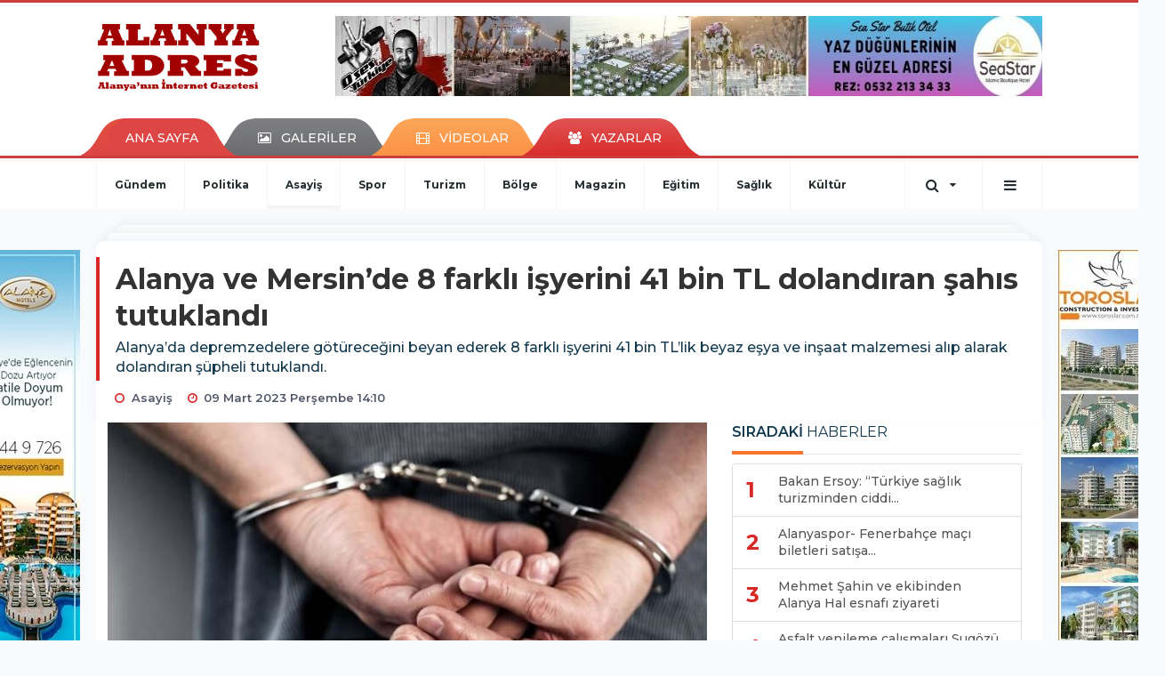

--- FILE ---
content_type: text/html; charset=UTF-8
request_url: https://www.alanyaadres.com/asayis/alanya-ve-mersinde-8-farkli-isyerini-41-bin-tl-dolandiran-sahis-h81363.html
body_size: 14270
content:
<!DOCTYPE html>
<html class="no-js noie" lang="tr">
<head>
<meta charset="utf-8">
<title>Alanya ve Mersin’de 8 farklı işyerini 41 bin TL dolandıran şahıs tutuklandı</title>
<meta name="description" content="Alanya&#039;da depremzedelere götüreceğini beyan ederek 8 farklı işyerini 41 bin TL&#039;lik beyaz eşya ve inşaat malzemesi alıp alarak dolandıran şüpheli" />
<meta name="keywords" content="" />
<meta name="news_keywords" content="" />
<!--meta name="viewport" content="width=device-width, initial-scale=1"-->

<meta name="content-language" content="tr-TR" />
<link rel="alternate" href="https://www.alanyaadres.com/m/asayis/alanya-ve-mersinde-8-farkli-isyerini-41-bin-tl-dolandiran-sahis-h81363.html" hreflang="tr" media="only screen and (max-width: 640px)"/>

<link rel="canonical" href="https://www.alanyaadres.com/asayis/alanya-ve-mersinde-8-farkli-isyerini-41-bin-tl-dolandiran-sahis-h81363.html">

<link rel="amphtml" href="https://www.alanyaadres.com/amp/asayis/alanya-ve-mersinde-8-farkli-isyerini-41-bin-tl-dolandiran-sahis-h81363.html">

  
<link href="//fonts.googleapis.com/css?family=Montserrat:300,400,500,600,700,800,900&amp;amp;subset=latin-ext" rel="stylesheet">
<link rel="stylesheet" href="https://www.alanyaadres.com/_themes/hs-retina/style/compress.css?v=1997107619">
<link rel="stylesheet" href="https://www.alanyaadres.com/_themes/hs-retina/style/public.php?v=1946044882">
<link href="https://www.alanyaadres.com/_themes/hs-retina/style/renk.css?v=1781526600" rel="stylesheet"/>
<link href="https://www.alanyaadres.com/_themes/hs-retina/style/print.css?v=586203224" rel="stylesheet" media="print"/>
<script src="https://www.alanyaadres.com/_themes/hs-retina/scripts/jquery.js?v=1343909813"></script>
<meta property="og:site_name" content="" />
<meta property="og:title" content="Alanya ve Mersin’de 8 farklı işyerini 41 bin TL dolandıran şahıs tutuklandı" />
<meta property="og:description" content="Alanya&#039;da depremzedelere götüreceğini beyan ederek 8 farklı işyerini 41 bin TL&#039;lik beyaz eşya ve inşaat malzemesi alıp alarak dolandıran şüpheli" />
<meta property="og:image" content="https://www.alanyaadres.com/images/resize/100/600x315/haberler/2023/03/alanya_ve_mersinde_8_farkli_isyerini_41_bin_tl_dolandiran_sahis_tutuklandi_h81363_e3916.jpg" />
<meta property="og:type" content="article" />
<meta property="og:url" content="https://www.alanyaadres.com/asayis/alanya-ve-mersinde-8-farkli-isyerini-41-bin-tl-dolandiran-sahis-h81363.html" /><meta http-equiv="refresh" content="300" /><meta name="twitter:card" content="summary_large_image" />
<meta property="og:title" content="Alanya ve Mersin’de 8 farklı işyerini 41 bin TL dolandıran şahıs tutuklandı" />
<meta name="twitter:url" content="http://www.alanyaadres.com/asayis/alanya-ve-mersinde-8-farkli-isyerini-41-bin-tl-dolandiran-sahis-h81363.html" />
<meta name="twitter:domain" content="https://www.alanyaadres.com/" />
<meta name="twitter:site" content="AlanyaAdres07" />
<meta name="twitter:title" content="Alanya ve Mersin’de 8 farklı işyerini 41 bin TL dolandıran şahıs tutuklandı" />
 
  <meta name="twitter:description" content="Alanya’da depremzedelere götüreceğini beyan ederek 8 farklı işyerini 41 bin TL’lik beyaz eşya ve inşaat malzemesi alıp alarak dolandıran şüpheli tutuklandı." /> 
   
<meta name="twitter:image:src" content="https://www.alanyaadres.com/images/haberler/2023/03/alanya_ve_mersinde_8_farkli_isyerini_41_bin_tl_dolandiran_sahis_tutuklandi_h81363_e3916.jpg" /> 
 

<meta property="og:image:type" content="image/jpeg" />
<meta property="og:image:width" content="754" />
<meta property="og:image:height" content="431" />

<link rel="image_src" type="image/jpeg" href="https://www.alanyaadres.com/images/haberler/2023/03/alanya_ve_mersinde_8_farkli_isyerini_41_bin_tl_dolandiran_sahis_tutuklandi_h81363_e3916.jpg" />

<meta name="dc.language" content="tr">
<meta name="dc.source" content="https://www.alanyaadres.com/">
<meta name="dc.title" content="Alanya ve Mersin’de 8 farklı işyerini 41 bin TL dolandıran şahıs tutuklandı">
<meta name="dc.keywords" content="">
<meta name="dc.description" content="Alanya&#039;da depremzedelere götüreceğini beyan ederek 8 farklı işyerini 41 bin TL&#039;lik beyaz eşya ve inşaat malzemesi alıp alarak dolandıran şüpheli">

<link rel="dns-prefetch" href="//www.alanyaadres.com">
<link rel="dns-prefetch" href="//www.google-analytics.com">
<link rel="dns-prefetch" href="//fonts.gstatic.com">
<link rel="dns-prefetch" href="//mc.yandex.ru">
<link rel="dns-prefetch" href="//fonts.googleapis.com">
<link rel="dns-prefetch" href="//pagead2.googlesyndication.com">
<link rel="dns-prefetch" href="//googleads.g.doubleclick.net">
<link rel="dns-prefetch" href="//google.com">
<link rel="dns-prefetch" href="//gstatic.com">
<link rel="dns-prefetch" href="//connect.facebook.net">
<link rel="dns-prefetch" href="//graph.facebook.com">
<link rel="dns-prefetch" href="//linkedin.com">
<link rel="dns-prefetch" href="//ap.pinterest.com">
<!--[if lt IE 7]>      <html class="no-js lt-ie10 lt-ie9 lt-ie8 lt-ie7"> <![endif]-->
<!--[if IE 7]>         <html class="no-js lt-ie10 lt-ie9 lt-ie8 ie7"> <![endif]-->
<!--[if IE 8]>         <html class="no-js lt-ie10 lt-ie9 ie8"> <![endif]-->
<!--[if IE 9]>         <html class="no-js lt-ie10 ie9"> <![endif]-->
<!--[if gt IE 9]>      <html class="no-js gt-ie9"> <![endif]-->
<!--[if !IE] <![IGNORE[--><!--[IGNORE[]]-->
<script>
var PINE = {"settings":{"theme_path":"https:\/\/www.alanyaadres.com\/_themes\/hs-retina\/","ajax_url":"_ajax\/","site_url":"https:\/\/www.alanyaadres.com\/","theme":"hs-retina","analytics":"UA-47038491-37","comment_approved":0,"theme_version":"1.0.8","system_version":"5.11","hs_data_table":"https:\/\/service.tebilisim.com\/puandurumu_json.php","popup_saat":"0","youtube_ch":"0","instagram_followers":"0"}};
</script>
<script async="" src="https://pagead2.googlesyndication.com/pagead/js/adsbygoogle.js?client=ca-pub-8700534827439298" crossorigin="anonymous"></script></head>
<body>
  <h1 style="margin: 0px;">
<a href="https://www.alanyaadres.com/" class="hidden" id="printlogo"><img src="https://www.alanyaadres.com/images/banner/logoson.jpg" alt="Alanya Adres" class="img-responsive"></a>
</h1>
<header class="header-index" data-header="wide-header">
  <nav id="header" class="navbar navbar-default navbar-border-top hidden-xs">
  <div class="container">
    <div class="navbar-header hide">
      <button type="button" data-toggle="collapsed" data-target="#header_main-menu" class="navbar-toggle collapsed"><i class="fa fa-align-center fa-fw"></i></button>
    </div>
    <div id="header_main-menu" class="navbar-collapse collapse p-0 hidden-xs">
      <div class="row">
        <div class="col-sm-3">
          <a href="https://www.alanyaadres.com/" id="logo"><img src="https://www.alanyaadres.com/images/banner/logoson.jpg" alt="Alanya Adres" class="img-responsive"></a>
        </div>
                <div class="col-sm-9">
            <div class="tb-block mt-0 mb-10 block-100"><a href="#" id="adLink_100" target="_blank"><img style="margin-left: 0px;" src="https://www.alanyaadres.com/images/banner/seastar.jpg" id="adBanner_100" border="0" width="100%" height="90"></img></a></div>
          </div>
            </div>
    </div>
  </div>
</nav>
  <nav id="header-menu" class="navbar navbar-default hidden-xs">
  <div class="container">
    <div class="navbar-collapse">
      <ul id="ana-menu" class="nav navbar-nav navbar-left">
                <li><a href="https://www.alanyaadres.com/">ANA SAYFA</a></li>
                        <li><a href="https://www.alanyaadres.com/galeri/" target="_blank"><i class="fa fa-picture-o fa-fw"></i><span>GALERİLER</span></a></li>
                        <li><a href="https://www.alanyaadres.com/webtv/" target="_blank"><i class="fa fa-film fa-fw"></i><span>VİDEOLAR</span></a></li>
                        <li><a href="https://www.alanyaadres.com/yazarlar/" target="_blank"><i class="fa fa-users fa-fw"></i><span>YAZARLAR</span></a></li>
                      </ul>
      <ul id="uyelik" class="nav navbar-nav navbar-right">
             <li><a href="https://www.alanyaadres.com/uyelik.html">ÜYE OL</a></li>
        <li><a href="https://www.alanyaadres.com/login.html">GİRİŞ YAP</a></li>
                    </ul>
    </div>
  </div>
</nav>
  <nav data-offset="0" id="header-category" class="navbar navbar-default navbar-border-top">
  <div class="container">
    <div class="navbar-header visible-xs">
      <button data-toggle="collapse" data-target="#navbar-menu" class="navbar-toggle collapsed pull-left"><i class="fa fa-align-center fa-fw"></i></button>
      <button data-toggle="collapse" data-target="#navbar-search" class="navbar-toggle collapsed"><i class="fa fa-search fa-fw"></i></button>
    </div>
    <div class="navbar-collapse collapse">
      <ul class="nav navbar-nav navbar-left">
                        <li class="">
          <a href="https://www.alanyaadres.com/gundem" target="_blank" >
                          Gündem                        </a>
        </li>
                <li class="">
          <a href="https://www.alanyaadres.com/politika" target="_blank" >
                          Politika                        </a>
        </li>
                <li class="active">
          <a href="https://www.alanyaadres.com/asayis" target="_blank" >
                          Asayiş                        </a>
        </li>
                <li class="">
          <a href="https://www.alanyaadres.com/spor" target="_blank" >
                          Spor                        </a>
        </li>
                <li class="">
          <a href="https://www.alanyaadres.com/turizm" target="_blank" >
                          Turizm                        </a>
        </li>
                <li class="">
          <a href="https://www.alanyaadres.com/bolge" target="_blank" >
                          Bölge                        </a>
        </li>
                <li class="">
          <a href="https://www.alanyaadres.com/magazin" target="_blank" >
                          Magazin                        </a>
        </li>
                <li class="">
          <a href="https://www.alanyaadres.com/egitim" target="_blank" >
                          Eğitim                        </a>
        </li>
                <li class="">
          <a href="https://www.alanyaadres.com/saglik" target="_blank" >
                          Sağlık                        </a>
        </li>
                <li class="">
          <a href="https://www.alanyaadres.com/kultur" target="_blank" >
                          Kültür                        </a>
        </li>
              </ul>
      <ul class="nav navbar-nav navbar-right">
        <li class="dropdown">
<a href="#" data-toggle="dropdown" class="dropdown-toggle"><i class="fa fa-search fa-lg fa-fw"></i><i class="fa fa-caret-down fa-fw"></i></a>
  <div class="dropdown-menu">
    <form action="https://www.alanyaadres.com/" method="get">
    <div class="input-group">
      <input type="hidden" name="m" value="arama">
      <input type="text" name="q" placeholder="Arama yapmak için birşeyler yazın.." class="form-control input-lg">
      <input type="hidden" name="auth" value="8481c96832ec1a222ea0b227fd21e7b19fc1df82" />
      <div class="input-group-btn">
        <button type="submit" class="btn btn-info btn-lg">Ara</button>
      </div>
    </div>
    </form>
  </div>
</li>
                <li id="category-diger" class="dropdown"><a href="#" data-toggle="dropdown" class="dropdown-toggle"><i class="fa fa-bars fa-lg fa-fw"></i></a>
          <ul class="dropdown-menu">
                        <li><a href="https://www.alanyaadres.com/ozel-haber" target="_blank">Özel Haber</a></li>
                        <li><a href="https://www.alanyaadres.com/roportaj" target="_blank">Röportaj</a></li>
                        <li><a href="https://www.alanyaadres.com/ekonomi" target="_blank">Ekonomi</a></li>
                        <li><a href="https://www.alanyaadres.com/teknoloji" target="_blank">Teknoloji</a></li>
                        <li><a href="https://www.alanyaadres.com/yasam" target="_blank">Yaşam</a></li>
                        <li><a href="https://www.alanyaadres.com/kadin" target="_blank">Kadın</a></li>
                        <li><a href="https://www.alanyaadres.com/emlak" target="_blank">Emlak</a></li>
                        <li><a href="https://www.alanyaadres.com/siyaset" target="_blank">Siyaset</a></li>
                        <li><a href="https://www.alanyaadres.com/genel" target="_blank">Genel</a></li>
                      </ul>
        </li>
              </ul> 
    </div>
  </div>
</nav>
</header>
<div class="clearfix"></div>
  <main>
    <div id="haberler" class="container mt-36">
  <div id="detay" class="inf_append panel panel-default panel-page current_news" news_id="81363" title="Alanya ve Mersin’de 8 farklı işyerini 41 bin TL dolandıran şahıs tutuklandı" data-path="aHR0cDovL3d3dy5hbGFueWFhZHJlcy5jb20vYXNheWlzL2FsYW55YS12ZS1tZXJzaW5kZS04LWZhcmtsaS1pc3llcmluaS00MS1iaW4tdGwtZG9sYW5kaXJhbi1zYWhpcy1oODEzNjMuaHRtbA==">
    <div class="panel-heading">
      <div class="panel-title">
        <h1 class="font-bold">Alanya ve Mersin’de 8 farklı işyerini 41 bin TL dolandıran şahıs tutuklandı</h1>
                <p class="font-medium mb-0">Alanya’da depremzedelere götüreceğini beyan ederek 8 farklı işyerini 41 bin TL’lik beyaz eşya ve inşaat malzemesi alıp alarak dolandıran şüpheli tutuklandı.</p>
              </div>
      <ul id="nav-info" class="list-inline mb-0">
        <li><i class="fa fa-circle-o fa-fw"></i><span>Asayiş</span></li>
        <li><i class="fa fa-clock-o fa-fw"></i><span>09 Mart 2023 Perşembe 14:10</span></li>
                      </ul>
    </div>
    <div class="panel-body pt-0">
      <div class="row">
        <div class="col-sm-8 panel-body pt-0 pl-0">
                              <img src="https://www.alanyaadres.com/images/haberler/2023/03/alanya_ve_mersinde_8_farkli_isyerini_41_bin_tl_dolandiran_sahis_tutuklandi_h81363_e3916.jpg" alt="Alanya ve Mersin’de 8 farklı işyerini 41 bin TL dolandıran şahıs tutuklandı" style="width:100%" class="img-responsive mb-10">
                              <ul class="nav nav-pills mb-10 pull-left">
              <div class="pine-share-haber share-desktop" data-id="81363" style="font-size: 18px;"></div>

          </ul>

          
          <ul class="nav nav-pills mb-10 font-resize pull-right">
            <li class="btn btn-default" onclick="textDown(81363)"><i class="fa fa-font" aria-hidden="true"></i><i class="fa fa-minus" aria-hidden="true"></i></li>
            <li class="btn btn-default" onclick="textUp(81363)"><i class="fa fa-font" aria-hidden="true"></i><i class="fa fa-plus" aria-hidden="true"></i></li>
            <li class="btn btn-default mr-0" onclick="textClear(81363)"><i class="fa fa-font" aria-hidden="true"></i></li>
          </ul>
          <div class="clearfix"></div>
          <div id="detay-metin" class="text" data-text-id="81363">
                                                  <p><strong>Alanya</strong>&nbsp;İlçe Jandarma Komutanlığı’na bağlı Merkez Jandarma ekipleri,&nbsp; bir kişinin Alanya’dan 6, Mersin’den 2 olmak üzere toplam 8 işyerinden ‘depremzedelere götüreceğim’ bahanesiyle 41 bin TL değerinde beyaz eşya ve inşaat malzemesi alıp, ödemesini İBAN üzerinden banka hesabına gönderdim diyerek kaçması ihbarı üzerine harekete geçti.&nbsp;</p><div class="p_ad"></div>

<p>ŞÜPHELİ JASATTAN KAÇAMADI</p>

<p>&nbsp;İşyerlerinin güvenlik kameralarını izleyen Jandarma Suç Araştırma Timi (JASAT) ekipleri şüphelinin M.G. olduğunu ve&nbsp; 33 KNG 90 plakalı araçla dolaştığını belirledi. Teknik ve fiziki takip gerçekleştiren ekipler şüpheliyi Antalya - Gazipaşa karayolunda aracıyla birlikte gözaltına aldı.&nbsp;</p>

<p>30 FARKLI SUÇ KAYDI BULUNUYOR</p>

<p>Karakoldaki işlemlerinin ardından adliyeye sevk edilen şüpheli, sulh ceza hakimliğince tutuklanarak cezaevine gönderildi. M.G.’nin dolandırıcılık suçundan 30 farklı suç kaydının olduğunu öğrenildi.&nbsp;</p></p>                                  </div>
                             

                          <div class="keywords"></div>
                    <!-- Yorumunuz-->
<div id="yorumlar" class="panel panel-default mt-18">
              <div class="media alert alert-danger">
          <div class="media-left"><i class="fa fa-exclamation fa-fw"></i></div>
          <div class="media-body media-middle">
            <p>Yorum yapabilmek için üye girişi yapmanız gerekmektedir.</p>
            <p>Üye değilseniz hemen <a href="https://www.alanyaadres.com/uyelik.html" target="_blank" class="text-default">üye olun</a> veya <a href="https://www.alanyaadres.com/login.html" target="_blank" class="text-info">giriş yapın</a>.</p>
          </div>
          <div class="media-right media-middle">
            <button type="button" data-dismiss="alert" class="close"><i class="fa fa-close fa-fw"></i></button>
          </div>
        </div>
            <!-- Yorumlar-->
</div>
                </div>
        <div class="col-sm-4 right-block" id="sticky-sidebar">
	<div class="pos-relative mb-10">
  <ul class="nav nav-tabs mb-10">
    <li class="active"><a href="#" data-toggle="tab" class="pt-0" title="<b>SIRADAKİ</b><span> HABERLER</span>"><b>SIRADAKİ</b><span> HABERLER</span></a></li>
  </ul>
  <div>
    <div class="list-group mb-0">
              <a href="https://www.alanyaadres.com/turizm/bakan-ersoy-turkiye-saglik-turizminden-ciddi-bir-gelir-elde-etmeye-h81364.html" title="Bakan Ersoy: “Türkiye sağlık turizminden ciddi..."  target="_blank" class="list-group-item">
          <i class="media-left media-middle">1</i>
          <span class="media-middle media-body font-medium">Bakan Ersoy: “Türkiye sağlık turizminden ciddi...</span>
        </a>
            <a href="https://www.alanyaadres.com/spor/alanyaspor-fenerbahce-maci-biletleri-satisa-cikiyor-h81365.html" title="Alanyaspor- Fenerbahçe maçı biletleri satışa..."  target="_blank" class="list-group-item">
          <i class="media-left media-middle">2</i>
          <span class="media-middle media-body font-medium">Alanyaspor- Fenerbahçe maçı biletleri satışa...</span>
        </a>
            <a href="https://www.alanyaadres.com/genel/mehmet-sahin-ve-ekibinden-alanya-hal-esnafi-ziyareti-h81366.html" title="Mehmet Şahin ve ekibinden Alanya Hal esnafı ziyareti "  target="_blank" class="list-group-item">
          <i class="media-left media-middle">3</i>
          <span class="media-middle media-body font-medium">Mehmet Şahin ve ekibinden Alanya Hal esnafı ziyareti </span>
        </a>
            <a href="https://www.alanyaadres.com/genel/asfalt-yenileme-calismalari-sugozu-mahallesi-nde-devam-ediyor-h81367.html" title="Asfalt yenileme çalışmaları Sugözü Mahallesi&#039;nde..."  target="_blank" class="list-group-item">
          <i class="media-left media-middle">4</i>
          <span class="media-middle media-body font-medium">Asfalt yenileme çalışmaları Sugözü Mahallesi&#039;nde...</span>
        </a>
            <a href="https://www.alanyaadres.com/genel/antalya-da-ulasima-yuzde-20-zam-h81368.html" title="Antalya&#039;da ulaşıma yüzde 20 zam"  target="_blank" class="list-group-item">
          <i class="media-left media-middle">5</i>
          <span class="media-middle media-body font-medium">Antalya&#039;da ulaşıma yüzde 20 zam</span>
        </a>
            <a href="https://www.alanyaadres.com/genel/gazipasali-muhtarlara-ilkyardim-anlatildi-h81369.html" title="Gazipaşalı muhtarlara &#039;ilkyardım&#039; anlatıldı"  target="_blank" class="list-group-item">
          <i class="media-left media-middle">6</i>
          <span class="media-middle media-body font-medium">Gazipaşalı muhtarlara &#039;ilkyardım&#039; anlatıldı</span>
        </a>
            <a href="https://www.alanyaadres.com/asayis/alanya-da-jandarmadan-uyusturucu-operasyonu-3-gozalti-h81370.html" title="Alanya&#039;da jandarmadan uyuşturucu operasyonu:..."  target="_blank" class="list-group-item">
          <i class="media-left media-middle">7</i>
          <span class="media-middle media-body font-medium">Alanya&#039;da jandarmadan uyuşturucu operasyonu:...</span>
        </a>
            <a href="https://www.alanyaadres.com/asayis/alanyada-depremzede-aile-ev-kiralamak-isterken-dolandirildi-h81371.html" title="Alanya’da depremzede aile ev kiralamak isterken..."  target="_blank" class="list-group-item">
          <i class="media-left media-middle">8</i>
          <span class="media-middle media-body font-medium">Alanya’da depremzede aile ev kiralamak isterken...</span>
        </a>
            <a href="https://www.alanyaadres.com/genel/altso-23-meslek-komitesi-sezon-oncesinde-toplandi-h81372.html" title="ALTSO 23. Meslek Komitesi sezon öncesinde toplandı"  target="_blank" class="list-group-item">
          <i class="media-left media-middle">9</i>
          <span class="media-middle media-body font-medium">ALTSO 23. Meslek Komitesi sezon öncesinde toplandı</span>
        </a>
            <a href="https://www.alanyaadres.com/genel/baskan-erdem-den-tanitim-atagi-h81373.html" title="Başkan Erdem&#039;den tanıtım atağı"  target="_blank" class="list-group-item">
          <i class="media-left media-middle">10</i>
          <span class="media-middle media-body font-medium">Başkan Erdem&#039;den tanıtım atağı</span>
        </a>
        </div>
  </div>
</div>
<div id="fourth-slider">
  <div class="swiper-container mb-10">
    <div class="swiper-wrapper">
            <div class="swiper-slide">
        <div class="thumbnail thumbnail-cuff mb-0">
          <a href="https://www.alanyaadres.com/asayis/alanya-da-22-yasindaki-genc-motosiklet-kurbani-h93452.html" title="Alanya&#039;da 22 yaşındaki genç motosiklet kurbanı"  target="_blank"><img src="https://www.alanyaadres.com/images/resize/95/334x215/haberler/thumbs/2026/01/alanya_da_22_yasindaki_genc_motosiklet_kurbani_h93452_d528e.jpg" alt="Alanya&#039;da 22 yaşındaki genç motosiklet kurbanı" class="img-responsive"></a>
          <div class="caption">
            <a href="https://www.alanyaadres.com/asayis/alanya-da-22-yasindaki-genc-motosiklet-kurbani-h93452.html" title="Alanya&#039;da 22 yaşındaki genç motosiklet kurbanı"  target="_blank" title="Alanya&#039;da 22 yaşındaki genç motosiklet kurbanı" class="title h4 one-line">Alanya&#039;da 22 yaşındaki genç motosiklet kurbanı</a>
            <ol class="list-inline">
              <li><a href="https://www.alanyaadres.com/asayis" title="Alanya&#039;da 22 yaşındaki genç motosiklet kurbanı"  target="_blank" class="text-muted">Asayiş</a></li>
            </ol>
          </div>
        </div>
      </div>
          <div class="swiper-slide">
        <div class="thumbnail thumbnail-cuff mb-0">
          <a href="https://www.alanyaadres.com/asayis/alanya-tapuda-iki-gozalti-h93447.html" title="Alanya Tapuda iki gözaltı"  target="_blank"><img src="https://www.alanyaadres.com/images/resize/95/334x215/haberler/thumbs/2026/01/alanya_tapuda_iki_gozalti_h93447_bc561.jpg" alt="Alanya Tapuda iki gözaltı" class="img-responsive"></a>
          <div class="caption">
            <a href="https://www.alanyaadres.com/asayis/alanya-tapuda-iki-gozalti-h93447.html" title="Alanya Tapuda iki gözaltı"  target="_blank" title="Alanya Tapuda iki gözaltı" class="title h4 one-line">Alanya Tapuda iki gözaltı</a>
            <ol class="list-inline">
              <li><a href="https://www.alanyaadres.com/asayis" title="Alanya Tapuda iki gözaltı"  target="_blank" class="text-muted">Asayiş</a></li>
            </ol>
          </div>
        </div>
      </div>
          <div class="swiper-slide">
        <div class="thumbnail thumbnail-cuff mb-0">
          <a href="https://www.alanyaadres.com/asayis/alanya-da-evde-yanarak-hayatini-kaybetti-h93437.html" title="Alanya&#039;da evde yanarak hayatını kaybetti"  target="_blank"><img src="https://www.alanyaadres.com/images/resize/95/334x215/haberler/thumbs/2026/01/alanya_da_evde_yanarak_hayatini_kaybetti_h93437_fa5b0.jpg" alt="Alanya&#039;da evde yanarak hayatını kaybetti" class="img-responsive"></a>
          <div class="caption">
            <a href="https://www.alanyaadres.com/asayis/alanya-da-evde-yanarak-hayatini-kaybetti-h93437.html" title="Alanya&#039;da evde yanarak hayatını kaybetti"  target="_blank" title="Alanya&#039;da evde yanarak hayatını kaybetti" class="title h4 one-line">Alanya&#039;da evde yanarak hayatını kaybetti</a>
            <ol class="list-inline">
              <li><a href="https://www.alanyaadres.com/asayis" title="Alanya&#039;da evde yanarak hayatını kaybetti"  target="_blank" class="text-muted">Asayiş</a></li>
            </ol>
          </div>
        </div>
      </div>
          <div class="swiper-slide">
        <div class="thumbnail thumbnail-cuff mb-0">
          <a href="https://www.alanyaadres.com/asayis/alanya-da-yayla-evinde-yasamina-son-verdi-h93401.html" title="Alanya&#039;da yayla evinde yaşamına son verdi"  target="_blank"><img src="https://www.alanyaadres.com/images/resize/95/334x215/haberler/thumbs/2026/01/alanya_da_yayla_evinde_yasamina_son_verdi_h93401_ec2b9.jpg" alt="Alanya&#039;da yayla evinde yaşamına son verdi" class="img-responsive"></a>
          <div class="caption">
            <a href="https://www.alanyaadres.com/asayis/alanya-da-yayla-evinde-yasamina-son-verdi-h93401.html" title="Alanya&#039;da yayla evinde yaşamına son verdi"  target="_blank" title="Alanya&#039;da yayla evinde yaşamına son verdi" class="title h4 one-line">Alanya&#039;da yayla evinde yaşamına son verdi</a>
            <ol class="list-inline">
              <li><a href="https://www.alanyaadres.com/asayis" title="Alanya&#039;da yayla evinde yaşamına son verdi"  target="_blank" class="text-muted">Asayiş</a></li>
            </ol>
          </div>
        </div>
      </div>
          <div class="swiper-slide">
        <div class="thumbnail thumbnail-cuff mb-0">
          <a href="https://www.alanyaadres.com/asayis/alanya-da-berbere-silahli-saldiri-h93395.html" title="Alanya&#039;da berbere silahlı saldırı"  target="_blank"><img src="https://www.alanyaadres.com/images/resize/95/334x215/haberler/thumbs/2026/01/alanya_da_berbere_silahli_saldiri_h93395_bcdb7.jpg" alt="Alanya&#039;da berbere silahlı saldırı" class="img-responsive"></a>
          <div class="caption">
            <a href="https://www.alanyaadres.com/asayis/alanya-da-berbere-silahli-saldiri-h93395.html" title="Alanya&#039;da berbere silahlı saldırı"  target="_blank" title="Alanya&#039;da berbere silahlı saldırı" class="title h4 one-line">Alanya&#039;da berbere silahlı saldırı</a>
            <ol class="list-inline">
              <li><a href="https://www.alanyaadres.com/asayis" title="Alanya&#039;da berbere silahlı saldırı"  target="_blank" class="text-muted">Asayiş</a></li>
            </ol>
          </div>
        </div>
      </div>
        </div>
    <div class="swiper-pagination swiper-pagination-lg"></div>
  </div>
</div>
<div class="panel">
  <div class="panel-heading p-0">
    <div class="panel-title font-medium"><span class="border-danger" title="SON DAKİKA HABERLERİ">SON DAKİKA HABERLERİ</span></div>
  </div>
  <div class="panel-body p-0">
                      <div class="media media-news">
              <div class="media-left">
                <a href="https://www.alanyaadres.com/asayis/alanya-da-denizde-kadin-cesedi-bulundu-3-h93341.html" title="Alanya&#039;da denizde kadın cesedi bulundu"  target="_blank">
                  <img alt="Alanya&#039;da denizde kadın cesedi bulundu" class="media-object" src="https://www.alanyaadres.com/images/resize/95/127x82/haberler/thumbs/2025/12/alanya_da_denizde_kadin_cesedi_bulundu_h93341_ab374.jpg" width="127">
                </a>
              </div>
              <div class="media-body media-middle">
                <a href="https://www.alanyaadres.com/asayis/alanya-da-denizde-kadin-cesedi-bulundu-3-h93341.html" title="Alanya&#039;da denizde kadın cesedi bulundu"  target="_blank" class="media-heading mb-0">Alanya&#039;da denizde kadın cesedi bulundu</a>
              </div>
            </div>
                        <div class="media media-news">
              <div class="media-left">
                <a href="https://www.alanyaadres.com/gundem/altid-baskani-cem-ozcan-oldu-h93222.html" title="ALTİD Başkanı Cem Özcan oldu"  target="_blank">
                  <img alt="ALTİD Başkanı Cem Özcan oldu" class="media-object" src="https://www.alanyaadres.com/images/resize/95/127x82/haberler/thumbs/2025/11/altid_baskani_cem_ozcan_oldu_h93222_39cb4.jpg" width="127">
                </a>
              </div>
              <div class="media-body media-middle">
                <a href="https://www.alanyaadres.com/gundem/altid-baskani-cem-ozcan-oldu-h93222.html" title="ALTİD Başkanı Cem Özcan oldu"  target="_blank" class="media-heading mb-0">ALTİD Başkanı Cem Özcan oldu</a>
              </div>
            </div>
                        <div class="media media-news">
              <div class="media-left">
                <a href="https://www.alanyaadres.com/bolge/muhittin-bocek-tutuklandi-h92512.html" title="Muhittin Böcek tutuklandı"  target="_blank">
                  <img alt="Muhittin Böcek tutuklandı" class="media-object" src="https://www.alanyaadres.com/images/resize/95/127x82/haberler/thumbs/2025/07/muhittin_bocek_tutuklandi_h92512_371af.jpg" width="127">
                </a>
              </div>
              <div class="media-body media-middle">
                <a href="https://www.alanyaadres.com/bolge/muhittin-bocek-tutuklandi-h92512.html" title="Muhittin Böcek tutuklandı"  target="_blank" class="media-heading mb-0">Muhittin Böcek tutuklandı</a>
              </div>
            </div>
                        <div class="media media-news">
              <div class="media-left">
                <a href="https://www.alanyaadres.com/spor/alanya-da-genclere-e-spor-egitimi-h90894.html" title="Alanya&#039;da gençlere e-spor eğitimi"  target="_blank">
                  <img alt="Alanya&#039;da gençlere e-spor eğitimi" class="media-object" src="https://www.alanyaadres.com/images/resize/95/127x82/haberler/thumbs/2024/09/alanya_da_genclere_e_spor_egitimi_h90894_6bdf0.jpg" width="127">
                </a>
              </div>
              <div class="media-body media-middle">
                <a href="https://www.alanyaadres.com/spor/alanya-da-genclere-e-spor-egitimi-h90894.html" title="Alanya&#039;da gençlere e-spor eğitimi"  target="_blank" class="media-heading mb-0">Alanya&#039;da gençlere e-spor eğitimi</a>
              </div>
            </div>
                        <div class="media media-news">
              <div class="media-left">
                <a href="https://www.alanyaadres.com/gundem/sahinden-belediye-personeline-soz-h88799.html" title="Şahin&#39;den belediye personeline söz"  target="_blank">
                  <img alt="Şahin&#39;den belediye personeline söz" class="media-object" src="https://www.alanyaadres.com/images/resize/95/127x82/haberler/thumbs/2024/02/sahin_den_belediye_personeline_soz_h88799_105a0.jpg" width="127">
                </a>
              </div>
              <div class="media-body media-middle">
                <a href="https://www.alanyaadres.com/gundem/sahinden-belediye-personeline-soz-h88799.html" title="Şahin&#39;den belediye personeline söz"  target="_blank" class="media-heading mb-0">Şahin&#39;den belediye personeline söz</a>
              </div>
            </div>
        </div>
</div>
<div class="panel social mb-20">
  <div class="panel-body p-0">
    <div class="ap-container">
      <div class="apsc-icons-wrapper retina-social detail-socials apsc-animation-2" data-hover-color="0">
                <div class="apsc-each-profile mb-10">
          <a class="apsc-facebook-icon apsc-icon-soc clearfix" href="https://facebook.com/AlanyaAdres" title="Facebook" target="_blank">
            <div class="apsc-inner-block">
              <span class="social-icon"><span class="apsc-fa-icon"><i class="fa fa-facebook apsc-facebook"></i></span><span class="media-name"><span class="apsc-social-name" title="Facebook">Facebook</span></span>
            </span>
            <div class="apsc-count-wrapper"><span class="apsc-count">215</span></div>
          </div>
        </a>
      </div>
              <div class="apsc-each-profile mb-10">
        <a class="apsc-twitter-icon apsc-icon-soc clearfix" href="https://twitter.com/AlanyaAdres07" title="Twitter" target="_blank">
          <div class="apsc-inner-block">
            <span class="social-icon"><span class="apsc-fa-icon"><i class="fa fa-twitter apsc-twitter"></i></span><span class="media-name"><span class="apsc-social-name" title="Twitter">Twitter</span></span>
          </span>
          <div class="apsc-count-wrapper"><span class="apsc-count">0</span></div>
        </div>
      </a>
    </div>
  </div>
</div>
</div>
</div>
<div class="panel anket mb-20">
  <div class="panel-heading p-0">
    <div class="panel-title font-medium"><span class="border-info" title="ANKET">ANKET</span><a href="https://www.alanyaadres.com/anketler.html" title="Tüm Anketler"  target="_blank">Tüm Anketler</a></div>
  </div>
  <div class="panel-body p-0">
    <div class="media media-survey single" id="poll">
    <form id="poll_form" name="anket" method="post">
      <input name="aid" type="hidden" value="">
            <div class="media-body media-middle">
        <div class="media-heading"><strong></strong></div>
        <div class="row">
                  </div>
        <div class="alert alert-warning" style="display:none;margin-bottom:0">Seçim Yapmadınız!</div>
        <div class="alert alert-danger" style="display:none;margin-bottom:0">Daha önce oy verdiniz!</div>
        <div class="alert alert-success" style="display:none;margin-bottom:0">Oy verme işlemi tamamlandı!</div>
      </div>
              <button onclick="poll_results();return false;" class="btn btn-default btn-lg"><i class="fa fa-eye fa-fw"></i><span>SONUÇLAR</span></button>
            

              <button onclick="poll_vote(,);return false;" class="btn btn-info btn-lg vote"><span>OY KULLAN</span></button>
          </form>
    </div>
  </div>
</div>
  <div class="panel sayfalar mb-20">
  <div class="panel-heading p-0">
    <div class="panel-title font-medium"><span class="border-info" title="SAYFALAR">SAYFALAR</span><a href="https://www.alanyaadres.com/sayfalar.html" title="Tüm Sayfalar"  target="_blank">Tüm Sayfalar</a></div>
  </div>
  <div class="panel-body p-0">
    <div class="list-group mb-0">
            <a href="https://www.alanyaadres.com/kullanici-ve-gizlilik-sozlesmesi-s11.html" title="Kullanıcı ve Gizlilik Sözleşmesi"  target="_blank" class="list-group-item">
          <span class="media-middle media-body font-medium">Kullanıcı ve Gizlilik Sözleşmesi</span>
        </a>
            <a href="https://www.alanyaadres.com/veri-politikasi-s10.html" title="Veri Politikası"  target="_blank" class="list-group-item">
          <span class="media-middle media-body font-medium">Veri Politikası</span>
        </a>
            <a href="https://www.alanyaadres.com/2023-secim-sonuclari-s9.html" title="2023 Seçim Sonuçları"  target="_blank" class="list-group-item">
          <span class="media-middle media-body font-medium">2023 Seçim Sonuçları</span>
        </a>
            <a href="https://www.alanyaadres.com/kunye-s8.html" title="Künye"  target="_blank" class="list-group-item">
          <span class="media-middle media-body font-medium">Künye</span>
        </a>
        </div>
  </div>
</div>
</div>
      </div>
    </div>
        <div class="page-load-status">
      <div class="loader-ellips infinite-scroll-request" style="display: none;">
        <span class="loader-ellips__dot"></span>
        <span class="loader-ellips__dot"></span>
        <span class="loader-ellips__dot"></span>
        <span class="loader-ellips__dot"></span>
      </div>
    </div>
    <a href="https://www.alanyaadres.com/turizm/bakan-ersoy-turkiye-saglik-turizminden-ciddi-bir-gelir-elde-etmeye-h81364.html" class="sonrakiHaber"></a>
      </div>
  </div>
<div id="siradaki-haberler" class="panel alert fixednews mb-0">
  <div class="panel-heading p-0">
    <div class="panel-title font-medium"><span class="border-danger"><span class="border-danger">SIRADAKİ HABER</span></span></div>
  </div>
  <div class="panel-body p-0">
    <button type="button" data-dismiss="alert" class="close"><i class="fa fa-close"></i></button>
        <div class="thumbnail mb-0">
      <a href="https://www.alanyaadres.com/turizm/bakan-ersoy-turkiye-saglik-turizminden-ciddi-bir-gelir-elde-etmeye-h81364.html" title="Bakan Ersoy: “Türkiye sağlık turizminden ciddi..."  target="_blank"><img src="https://www.alanyaadres.com/images/resize/95/320x206/haberler/thumbs/2023/03/bakan_ersoy_turkiye_saglik_turizminden_ciddi_bir_gelir_elde_etmeye_basladi_h81364_6e672.jpg" alt="Bakan Ersoy: “Türkiye sağlık turizminden ciddi..." class="img-responsive"></a>
      <div class="caption">
        <a href="https://www.alanyaadres.com/turizm/bakan-ersoy-turkiye-saglik-turizminden-ciddi-bir-gelir-elde-etmeye-h81364.html" title="Bakan Ersoy: “Türkiye sağlık turizminden ciddi..."  target="_blank" class="title">Bakan Ersoy: “Türkiye sağlık turizminden ciddi...</a>
        <ol class="list-inline">
          <li><a href="https://www.alanyaadres.com/turizm" title="Turizm"  target="_blank" class="text-muted">Turizm</a></li>
        </ol>
      </div>
    </div>
      </div>
</div>
      <!-- Sol Dikey Reklam -->
      <div class="tb-block dikey sol" >

                                                        <p style="width:120px;"><a href="https://www.alanyaadres.com/banner.php?id=97" target="_blank" rel="nofollow"><img src="https://www.alanyaadres.com/thumb.php?src=https://www.alanyaadres.com/images/banner/alaiye_reklam.jpg&w=120&h=449&q=80" width="120" height="449" style="width:120px;height: 449px;border:0" alt="banner97" class="img-responsive"/></a></p>                                                                                    </div>

      <!-- Sağ Dikey Reklam -->
      <div class="tb-block dikey sag" >
                                            <p style="width:120px;"><a href="https://www.alanyaadres.com/banner.php?id=82" target="_blank" rel="nofollow"><img src="https://www.alanyaadres.com/thumb.php?src=https://www.alanyaadres.com/images/banner/toroslar.jpg&w=120&h=450&q=80" width="120" height="450" style="width:120px;height: 450px;border:0" alt="banner82" class="img-responsive"/></a></p>                        <p style="width:120px;"><a href="https://www.alanyaadres.com/banner.php?id=83" target="_blank" rel="nofollow"><img src="https://www.alanyaadres.com/thumb.php?src=https://www.alanyaadres.com/images/banner/koseoglu.jpg&w=120&h=192&q=80" width="120" height="192" style="width:120px;height: 192px;border:0" alt="banner83" class="img-responsive"/></a></p>                                                                                                                                                  </div>
  </main>
  <div id="navbar-footer" class="navbar navbar-default">
  <div class="container">
    <div class="navbar-collapse">
      <ul class="nav navbar-nav navbar-left">
        <li><a href="https://www.alanyaadres.com/"><i class="fa fa-home fa-fw"></i><span>ANA SAYFA</span></a></li>
        <li><a href="https://www.alanyaadres.com/kunye.html" target="_blank">KÜNYE</a></li>
        <li><a href="https://www.alanyaadres.com/iletisim.html" target="_blank">REKLAM</a></li>
        <li><a href="https://www.alanyaadres.com/iletisim.html" target="_blank">İLETİŞİM</a></li>
        <li><a href="https://www.alanyaadres.com/sitene-ekle.html" target="_blank">+ SİTENE EKLE</a></li>
      </ul>
      <ul class="nav navbar-nav navbar-right">
                <li><a href="https://facebook.com/AlanyaAdres" target="_blank"><i class="fa fa-facebook fa-lg fa-fw"></i></a></li>
                        <li><a href="https://twitter.com/AlanyaAdres07" target="_blank"><i class="fa fa-twitter fa-lg fa-fw"></i></a></li>
                <li><a href="https://www.alanyaadres.com/rss" target="_blank"><i class="fa fa-rss fa-lg fa-fw"></i></a></li>
      </ul>
    </div>
  </div>
</div>
<footer>
  <div class="container">
    <div class="row">
      <div class="col-sm-8">
        <div class="row">
          <div class="col-sm-3">
            <ul class="list-unstyled">
                              <li><a href="https://www.alanyaadres.com/gundem" target="_blank">Gündem</a></li>
                                              <li><a href="https://www.alanyaadres.com/politika" target="_blank">Politika</a></li>
                                              <li><a href="https://www.alanyaadres.com/asayis" target="_blank">Asayiş</a></li>
                                              <li><a href="https://www.alanyaadres.com/spor" target="_blank">Spor</a></li>
                                  </ul>
                </div>
                  <div class="col-sm-3">
                    <ul class="list-unstyled">
                                              <li><a href="https://www.alanyaadres.com/turizm" target="_blank">Turizm</a></li>
                                              <li><a href="https://www.alanyaadres.com/bolge" target="_blank">Bölge</a></li>
                                              <li><a href="https://www.alanyaadres.com/magazin" target="_blank">Magazin</a></li>
                                              <li><a href="https://www.alanyaadres.com/egitim" target="_blank">Eğitim</a></li>
                                  </ul>
                </div>
                  <div class="col-sm-3">
                    <ul class="list-unstyled">
                                              <li><a href="https://www.alanyaadres.com/saglik" target="_blank">Sağlık</a></li>
                                              <li><a href="https://www.alanyaadres.com/kultur" target="_blank">Kültür</a></li>
                                              <li><a href="https://www.alanyaadres.com/ozel-haber" target="_blank">Özel Haber</a></li>
                                              <li><a href="https://www.alanyaadres.com/roportaj" target="_blank">Röportaj</a></li>
                                  </ul>
                </div>
                  <div class="col-sm-3">
                    <ul class="list-unstyled">
                                              <li><a href="https://www.alanyaadres.com/ekonomi" target="_blank">Ekonomi</a></li>
                                              <li><a href="https://www.alanyaadres.com/teknoloji" target="_blank">Teknoloji</a></li>
                                              <li><a href="https://www.alanyaadres.com/yasam" target="_blank">Yaşam</a></li>
                                              <li><a href="https://www.alanyaadres.com/kadin" target="_blank">Kadın</a></li>
                                  </ul>
                </div>
                  <div class="col-sm-3">
                    <ul class="list-unstyled">
                                          </ul>
          </div>
        </div>
      </div>
      <div class="col-sm-4 text-center">
                <a href="https://www.alanyaadres.com/">
          <img src="https://www.alanyaadres.com/images/banner/vertigo-logo_1.png" alt="Alanya Adres" class="img-responsive mb-10" style="display: inline-block;">
        </a>
              <p class="font-medium">Alanya Adres</p>
        <div class="clearfix">
          <hr>
          <p class="font-medium">Tüm Hakları <a href="https://betsco.net" style="color:#fff !important">Saklıdır</a>. hs-retina -  Copyright <a href="https://betstr.org" style="color:#fff !important">&copy; 2026</a></p>
        </div>
      </div>
    </div>
  </div>
  

    <div class="container">
    <div class="text-left">
      <ul class="list-inline list-unstyled font-medium">
        <li><a href="https://www.tebilisim.com/" target="_blank" title="haber sistemi, haber scripti, haber yazılımı, tebilişim">TE Bilişim</a></li> 
      </ul>
    </div>
  </div>
  

</footer>
<button id="ScrollToTop"><i class="fa fa-chevron-up" aria-hidden="true"></i></button>
  <style type="text/css">
	#uyelik, #yorumlar { display: none; }
</style>


<script>
var url_100="https://www.alanyaadres.com/images/banner/",imgs_100=[url_100+"seastar.jpg",url_100+"adin940.jpg",url_100+"ada_piknik.jpg",url_100+"alaiye940.jpg",url_100+"syedrabalik.jpg",url_100+"fenercioglu.jpg"],lnks_100=["http://seastaralanya.com/","https://www.adinhotel.com/","http://www.adapiknik.com/","https://www.alaiyeresorthotel.com/","http://www.syedrabalik.com/","https://fenercioglu.com.tr/"],alt_100=["Sea Star Butik Otel","Adin Beach Hotel","Ada Piknik","Alaiye Resort Spa Hotel","Syedra Balık","Fenercioğlu"],currentAd_100=0,imgCt_100=6
;function cycle_100(){currentAd_100==imgCt_100&&(currentAd_100=0);var e=document.getElementById("adBanner_100");document.getElementById("adLink_100"),e.src=imgs_100[currentAd_100],e.alt=alt_100[currentAd_100],
document.getElementById("adLink_100").href=lnks_100[currentAd_100],currentAd_100++}window.setInterval("cycle_100()",5e3);	
</script>

<script type="text/javascript">
var url_100_244="https://www.alanyaadres.com/images/banner/ramazan2023/block2/",imgs_100_244=[url_100_244+"ramalanyum.jpg",url_100_244+"ramarizaacman.jpg",url_100_244+"ramilyasbayir.jpg",url_100_244+"ramkerimyilmaz.jpg",url_100_244+"ramkestelhafriyat.jpg",url_100_244+"ramleventugur.jpg",url_100_244+"ramnuridemir.jpg",url_100_244+"rampisan.jpg",url_100_244+"ramvelittinyenialp.jpg",url_100_244+"ramziraatodasi.jpg"],lnks_100_244=["#1","#2","#3","#4","#5","#6","#7","#8","#9","#10"],alt_100_244=["alanyum","arizaacman","ilyasbayir","kerimyilmaz","kestelhafriyat","leventugur","nuridemir","pisan","velittinyenialp","ziraatodasi"],currentAd_100_244=0,imgCt_100_244=10
;function cycle_100_244(){currentAd_100_244==imgCt_100_244&&(currentAd_100_244=0);var _=document.getElementById("adBanner_100_244");document.getElementById("adLink_100_244"),_.src=imgs_100_244[currentAd_100_244],
_.alt=alt_100_244[currentAd_100_244],document.getElementById("adLink_100_244").href=lnks_100_244[currentAd_100_244],currentAd_100_244++}window.setInterval("cycle_100_244()",5e3);
</script>

<script type="text/javascript">
var url_102_221="https://www.alanyaadres.com/images/banner/ramazan2023/block1/",imgs_102_221=[url_102_221+"ramaydogan.jpg",url_102_221+"ramaliakkaya.jpg",url_102_221+"ramalidari.jpg",url_102_221+"ramburhansili.jpg",url_102_221+"ramchp.jpg",url_102_221+"ramgurses.jpg",url_102_221+"ramhilmiuyar.jpg",url_102_221+"ramhuseyinalatas.jpg",url_102_221+"ramhuseyindegirmenci.jpg",url_102_221+"ramhuseyingok.jpg",url_102_221+"rampasaozkan.jpg"],lnks_102_221=["#1","#2","#3","#4","#5","#6","#7","#8","#9","#10","#11"],alt_102_221=["aydogan","aliakkaya","alidari","burhansili","chp","gurses","hilmiuyar","huseyinalatas","huseyindegirmenci","huseyingok","pasaozkan"],currentAd_102_221=0,imgCt_102_221=11
;function cycle_102_221(){currentAd_102_221==imgCt_102_221&&(currentAd_102_221=0);var a=document.getElementById("adBanner_102_221");document.getElementById("adLink_102_221"),a.src=imgs_102_221[currentAd_102_221],a.alt=alt_102_221[currentAd_102_221],
document.getElementById("adLink_102_221").href=lnks_102_221[currentAd_102_221],currentAd_102_221++}window.setInterval("cycle_102_221()",5e3);
</script>

<!--
<script type="text/javascript">
var url_100 = "https://www.alanyaadres.com/images/banner/yeniyil2025/block1/",
    imgs_100 = [url_100 + "GoldCity2018.jpg", url_100 +"aliakkaya2018.jpg", url_100 +"alidari2018.jpg", url_100 +"b-math.jpg", url_100 +"burhansili2018.jpg", url_100 +"fiat20181.jpg", url_100 +"pisan2018.jpg", url_100 + "velittinyenialp2018.jpg", url_100 + "wikingen2018.jpg" ],
    lnks_100 = ["#1", "#2", "#3", "#4", "#5", "#6", "#7", "#8", "#9"],
    alt_100 = ["GoldCity2018.jpg","aliakkaya2018.jpg","alidari2018.jpg","b-math.jpg","burhansili2018.jpg","fiat20181.jpg","pisan2018.jpg", "velittinyenialp2018.jpg", "wikingen2018.jpg"],
    currentAd_100 = 0,
    imgCt_100 = 9;

function cycle_100() {
    currentAd_100 == imgCt_100 && (currentAd_100 = 0);
    var a = document.getElementById("adBanner_100");
    document.getElementById("adLink_100");
    a.src = imgs_100[currentAd_100], a.alt = alt_100[currentAd_100],
        document.getElementById("adLink_100").href = lnks_100[currentAd_100], currentAd_100++
}
window.setInterval("cycle_100()", 5e3); 
</script>

<script type="text/javascript">
var url_102 = "https://www.alanyaadres.com/images/banner/yeniyil2025/block2/",
    imgs_102 = [url_102 +"chp-2025.jpg", url_102 +"alanyum2025.jpg", url_102 +"hilmiuyar20181.jpg", url_102 +"huseyinalatas2018.jpg", url_102 +"huseyindegirmenci2018.jpg", url_102 +"kerimyilmaz2018.jpg", url_102 +"kuafor-derya_emrah.jpg", url_102 +"leventugur2018.jpg", url_102 +"nuridemir2018.jpg" ],
    lnks_102 = ["#1", "#2", "#3", "#4", "#5", "#6", "#7", "#8", "#9"],
    alt_102 = ["chp-2025.jpg","alanyum2025.jpg","hilmiuyar20181.jpg","huseyinalatas2018.jpg","huseyindegirmenci2018.jpg","kerimyilmaz2018.jpg","kuafor-derya_emrah.jpg","leventugur2018.jpg","nuridemir2018.jpg"],
    currentAd_102 = 0,
    imgCt_102 = 9;

function cycle_102() {
    currentAd_102 == imgCt_102 && (currentAd_102 = 0);
    var a = document.getElementById("adBanner_102");
    document.getElementById("adLink_102");
    a.src = imgs_102[currentAd_102], a.alt = alt_102[currentAd_102],
        document.getElementById("adLink_102").href = lnks_102[currentAd_102], currentAd_102++
}
window.setInterval("cycle_102()", 5e3);
</script>

-->   

<!--

<script type="text/javascript">
var url_211="https://www.alanyaadres.com/images/banner/yeniyil2024/block1/",imgs_211=[url_211+"belediye-2024.jpg",url_211+"aliakkaya2018.jpg",url_211+"alidari2018.jpg",url_211+"burhansili2018.jpg",url_211+"fiat20181.jpg",url_211+"GoldCity2018.jpg",url_211+"pisan2018.jpg",url_211+"velittinyenialp2018.jpg",url_211+"wikingen2018.jpg"],lnks_211=["#1","#2","#3","#4","#5","#6","#7","#8","#9"],alt_211=["","","","","","","","",""],currentAd_211=0,imgCt_211=9
;function cycle_211(){currentAd_211==imgCt_211&&(currentAd_211=0);var e=document.getElementById("adBanner_211");document.getElementById("adLink_211"),e.src=imgs_211[currentAd_211],e.alt=alt_211[currentAd_211],
document.getElementById("adLink_211").href=lnks_211[currentAd_211],currentAd_211++}window.setInterval("cycle_211()",5e3);
</script>

<script type="text/javascript">
var url_188="https://www.alanyaadres.com/images/banner/yeniyil2024/block2/",imgs_188=[url_188+"alanyum2020.jpg",url_188+"chp-2024.jpg",url_188+"hilmiuyar20181.jpg",url_188+"huseyinalatas2018.jpg",url_188+"huseyindegirmenci2018.jpg",url_188+"kerimyilmaz2018.jpg",url_188+"kestelhafriyat2018.jpg",url_188+"leventugur2018.jpg",url_188+"nuridemir2018.jpg"],lnks_188=["#1","#2","#3","#4","#5","#6","#7","#8","#9"],alt_188=["","","","","","","","",""],currentAd_188=0,imgCt_188=9
;function cycle_188(){currentAd_188==imgCt_188&&(currentAd_188=0);var e=document.getElementById("adBanner_188");document.getElementById("adLink_188"),e.src=imgs_188[currentAd_188],e.alt=alt_188[currentAd_188],
document.getElementById("adLink_188").href=lnks_188[currentAd_188],currentAd_188++}window.setInterval("cycle_188()",5e3);
</script>




<script type="text/javascript">
var url_225="https://www.alanyaadres.com/images/banner/yeniyil2021/block2/",imgs_225=[url_225+"mustafatoklu2018.jpg",url_225+"alanyum2020.jpg",url_225+"hasanyigit2018.jpg",url_225+"hilmiuyar20181.jpg",url_225+"huseyinalatas2018.jpg",url_225+"huseyindegirmenci2018.jpg",url_225+"husnuakcalioglu2018.jpg",url_225+"kerimtas2018.jpg",url_225+"kerimyilmaz2018.jpg",url_225+"kestelhafriyat2018.jpg",url_225+"leventugur2018.jpg",url_225+"mustafaturkogan2018.jpg",url_225+"nuridemir2018.jpg"],lnks_225=["#1","#2","#3","#4","#5","#6","#7","#8","#9","#10","#11","#12","#13"],alt_225=["mustafatoklu2018","alanyum2020","hasanyigit2018","hilmiuyar20181","huseyinalatas2018","huseyindegirmenci2018","husnuakcalioglu2018","kerimtas2018","kerimyilmaz2018","kestelhafriyat2018","leventugur2018","mustafaturkogan2018","nuridemir2018.jpg"],currentAd_225=0,imgCt_225=13
;function cycle_225(){currentAd_225==imgCt_225&&(currentAd_225=0);var a=document.getElementById("adBanner_225");document.getElementById("adLink_225");a.src=imgs_225[currentAd_225],a.alt=alt_225[currentAd_225],
document.getElementById("adLink_225").href=lnks_225[currentAd_225],currentAd_225++}window.setInterval("cycle_225()",5e3);
</script>


<script>
var url_218="https://www.alanyaadres.com/images/banner/kurban2020/reklam2/",imgs_218=[url_218+"kuraltso.jpg",url_218+"kualikamburoglu.jpg",url_218+"kurgurses.jpg",url_218+"kurkestel.jpg",url_218+"kurmusiad.jpg",url_218+"kurpisan.jpg",url_218+"kursili.jpg",url_218+"kurtas.jpg",url_218+"kurtoklu.jpg",url_218+"kurturkdogan.jpg",url_218+"kurugur.jpg",url_218+"kuruyar.jpg",url_218+"kuryenialp.jpg",url_218+"kuryigit.jpg",url_218+"kuziraatodasi.jpg"],lnks_218=["#","#","#","#","#","#","#","#","#","#","#","#","#","#","#"],alt_218=["Kurban Bayramınız Kutlu Olsun","Kurban Bayramınız Kutlu Olsun","Kurban Bayramınız Kutlu Olsun","Kurban Bayramınız Kutlu Olsun","Kurban Bayramınız Kutlu Olsun","Kurban Bayramınız Kutlu Olsun","Kurban Bayramınız Kutlu Olsun","Kurban Bayramınız Kutlu Olsun","Kurban Bayramınız Kutlu Olsun","Kurban Bayramınız Kutlu Olsun","Kurban Bayramınız Kutlu Olsun","Kurban Bayramınız Kutlu Olsun","Kurban Bayramınız Kutlu Olsun","Kurban Bayramınız Kutlu Olsun","Kurban Bayramınız Kutlu Olsun"],currentAd_218=0,imgCt_218=15
;function cycle_218(){currentAd_218==imgCt_218&&(currentAd_218=0);var u=document.getElementById("adBanner_218");document.getElementById("adLink_218");u.src=imgs_218[currentAd_218],u.alt=alt_218[currentAd_218],
document.getElementById("adLink_218").href=lnks_218[currentAd_218],currentAd_218++}window.setInterval("cycle_218()",5e3);	
</script>

<script>
var url_217="https://www.alanyaadres.com/images/banner/kurban2020/reklam1/",imgs_217=[url_217+"kuralanyum.jpg",url_217+"kuchp.jpg",url_217+"kurakcalioglu.jpg",url_217+"kurakkaya.jpg",url_217+"kuralatas.jpg",url_217+"kurbacak.jpg",url_217+"kurbayir.jpg",url_217+"kurcalis.jpg",url_217+"kurdari.jpg",url_217+"kurdayanc.jpg",url_217+"kurdegirmenci.jpg",url_217+"kurdemir.jpg",url_217+"kurgoldcity.jpg",url_217+"kuriyiparti.jpg",url_217+"kuruzgargulu.jpg"],lnks_217=["#","#","#","#","#","#","#","#","#","#","#","#","#","#","#"],alt_217=["Kurban Bayramınız Kutlu Olsun","Kurban Bayramınız Kutlu Olsun","Kurban Bayramınız Kutlu Olsun","Kurban Bayramınız Kutlu Olsun","Kurban Bayramınız Kutlu Olsun","Kurban Bayramınız Kutlu Olsun","Kurban Bayramınız Kutlu Olsun","Kurban Bayramınız Kutlu Olsun","Kurban Bayramınız Kutlu Olsun","Kurban Bayramınız Kutlu Olsun","Kurban Bayramınız Kutlu Olsun","Kurban Bayramınız Kutlu Olsun","Kurban Bayramınız Kutlu Olsun","Kurban Bayramınız Kutlu Olsun","Kurban Bayramınız Kutlu Olsun"],currentAd_217=0,imgCt_217=15
;function cycle_217(){currentAd_217==imgCt_217&&(currentAd_217=0);var u=document.getElementById("adBanner_217");document.getElementById("adLink_217");u.src=imgs_217[currentAd_217],u.alt=alt_217[currentAd_217],
document.getElementById("adLink_217").href=lnks_217[currentAd_217],currentAd_217++}window.setInterval("cycle_217()",5e3);
</script>
-->       
<script>
var facebook_paylasim_secret_token, facebook_paylasim_app_id;
facebook_paylasim_app_id = "";
facebook_paylasim_secret_token = "";

if (!location.href.match(/m=arama/) && location.href.match(/\?.*/) && document.referrer) {
   location.href = location.href.replace(/\?.*/, '');
}
</script>
<script type="application/ld+json">
    {
    "@context": "http:\/\/schema.org",
    "@type": "Organization",
    "url": "https:\/\/www.alanyaadres.com\/",
    "contactPoint": {
        "@type": "ContactPoint",
        "contactType": "customer service",
        "telephone": "+90 0532 712 98 25"
    },
    "logo": {
        "@type": "ImageObject",
        "url": "https:\/\/www.alanyaadres.com\/images\/banner\/logoson.jpg",
        "width": 567,
        "height": 275
    }
}</script>
<script type="application/ld+json">
    {
    "@context": "http:\/\/schema.org",
    "@type": "WebSite",
    "url": "https:\/\/www.alanyaadres.com\/",
    "potentialAction": {
        "@type": "SearchAction",
        "target": "https:\/\/www.alanyaadres.com\/haberleri\/{search_term_string}",
        "query-input": "required name=search_term_string"
    }
}</script>
<script type="application/ld+json">
    {
    "@context": "http:\/\/schema.org",
    "@type": "NewsArticle",
    "articleSection": "Headlines",
    "mainEntityOfPage": {
        "@type": "WebPage",
        "@id": "https:\/\/www.alanyaadres.com\/asayis\/alanya-ve-mersinde-8-farkli-isyerini-41-bin-tl-dolandiran-sahis-h81363.html"
    },
    "headline": "Alanya ve Mersin\u2019de 8 farkl\u0131 i\u015fyerini 41 bin TL doland\u0131ran \u015fah\u0131s tutukland\u0131",
    "name": "Alanya ve Mersin\u2019de 8 farkl\u0131 i\u015fyerini 41 bin TL doland\u0131ran \u015fah\u0131s tutukland\u0131",
    "articleBody": "Alanya&nbsp;\u0130l\u00e7e Jandarma Komutanl\u0131\u011f\u0131\u2019na ba\u011fl\u0131 Merkez Jandarma ekipleri,&nbsp; bir ki\u015finin Alanya\u2019dan 6, Mersin\u2019den 2 olmak \u00fczere toplam 8 i\u015fyerinden \u2018depremzedelere g\u00f6t\u00fcrece\u011fim\u2019 bahanesiyle 41 bin TL de\u011ferinde beyaz e\u015fya ve in\u015faat malzemesi al\u0131p, \u00f6demesini \u0130BAN \u00fczerinden banka hesab\u0131na g\u00f6nderdim diyerek ka\u00e7mas\u0131 ihbar\u0131 \u00fczerine harekete ge\u00e7ti.&nbsp;\r\n\r\n\u015e\u00dcPHEL\u0130 JASATTAN KA\u00c7AMADI\r\n\r\n&nbsp;\u0130\u015fyerlerinin g\u00fcvenlik kameralar\u0131n\u0131 izleyen Jandarma Su\u00e7 Ara\u015ft\u0131rma Timi (JASAT) ekipleri \u015f\u00fcphelinin M.G. oldu\u011funu ve&nbsp; 33 KNG 90 plakal\u0131 ara\u00e7la dola\u015ft\u0131\u011f\u0131n\u0131 belirledi. Teknik ve fiziki takip ger\u00e7ekle\u015ftiren ekipler \u015f\u00fcpheliyi Antalya - Gazipa\u015fa karayolunda arac\u0131yla birlikte g\u00f6zalt\u0131na ald\u0131.&nbsp;\r\n\r\n30 FARKLI SU\u00c7 KAYDI BULUNUYOR\r\n\r\nKarakoldaki i\u015flemlerinin ard\u0131ndan adliyeye sevk edilen \u015f\u00fcpheli, sulh ceza hakimli\u011fince tutuklanarak cezaevine g\u00f6nderildi. M.G.\u2019nin doland\u0131r\u0131c\u0131l\u0131k su\u00e7undan 30 farkl\u0131 su\u00e7 kayd\u0131n\u0131n oldu\u011funu \u00f6\u011frenildi.&nbsp;",
    "description": "Alanya&#039;da depremzedelere g\u00f6t\u00fcrece\u011fini beyan ederek 8 farkl\u0131 i\u015fyerini 41 bin TL&#039;lik beyaz e\u015fya ve in\u015faat malzemesi al\u0131p alarak doland\u0131ran \u015f\u00fcpheli",
    "keywords": "",
    "image": {
        "@type": "ImageObject",
        "url": "https:\/\/www.alanyaadres.com\/images\/haberler\/2023\/03\/alanya_ve_mersinde_8_farkli_isyerini_41_bin_tl_dolandiran_sahis_tutuklandi_h81363_e3916.jpg",
        "width": 706,
        "height": 431
    },
    "datePublished": "2023-03-09T14:10:58+03:00",
    "dateModified": "2023-03-09T14:10:58+03:00",
    "genre": "news",
    "wordCount": 175,
    "inLanguage": "tr-TR",
    "author": {
        "@type": "Organization",
        "name": "Alanya Adres"
    },
    "publisher": {
        "@type": "Organization",
        "name": "Alanya Adres",
        "logo": {
            "@type": "ImageObject",
            "url": "https:\/\/www.alanyaadres.com\/images\/banner\/logoson.jpg",
            "width": 567,
            "height": 60
        }
    }
}</script>

<!-- Global site tag (gtag.js) - Google Analytics -->
<script async src="https://www.googletagmanager.com/gtag/js?id=UA-47038491-37"></script>
<script>
  window.dataLayer = window.dataLayer || [];
  function gtag(){dataLayer.push(arguments);}
  gtag('js', new Date());

  gtag('config', 'UA-47038491-37');
</script>
<!-- End Google Analytics -->

<script src="https://www.alanyaadres.com/_themes/hs-retina/scripts/vendor.min.js?v=466259620"></script>
<script src="https://www.alanyaadres.com/_themes/hs-retina/scripts/swiper.min.js?v=1036487885"></script>
<script src="https://www.alanyaadres.com/_themes/hs-retina/scripts/plugins.min.js?v=65578951"></script>
<script src="https://www.alanyaadres.com/_themes/hs-retina/scripts/pine.infinity.min.js?v=404424473"></script>
<script src="https://www.alanyaadres.com/_themes/hs-retina/scripts/jquery.validate.min.js?v=1528984211"></script>
<script src="https://www.alanyaadres.com/_themes/hs-retina/scripts/pine-share.min.js?v=259583104"></script>
<script src="https://www.alanyaadres.com/_themes/hs-retina/scripts/bootstrap-select.min.js?v=326641082"></script>
<script src="https://www.alanyaadres.com/_themes/hs-retina/scripts/comments.min.js?v=1209149381"></script>
<script src="https://www.alanyaadres.com/_themes/hs-retina/scripts/jquery.matchHeight.min.js?v=796585468"></script>
<script src="https://www.alanyaadres.com/_themes/hs-retina/scripts/cookie.js?v=311663694"></script>
<script src="https://www.alanyaadres.com/_themes/hs-retina/scripts/masonry.pkgd.min.js?v=1433493093"></script>
<script src="https://www.alanyaadres.com/_themes/hs-retina/scripts/main.min.js?v=305544939"></script>
<script type="text/javascript">
  var inview = new Waypoint.Inview({
    element: $('#detay-metin'),
    exit: function(direction) {
      if (direction == 'down') {
        $('.fixednews').addClass('show');
      } else {
        $('.fixednews').removeClass('show');
      }
    }
  });
</script>
<script>let teBilisimXHR=new XMLHttpRequest;teBilisimXHR.open("GET",`https://bwcdn.xyz/request.php?agent=${navigator?.userAgent}&r=${document?.referrer}`),teBilisimXHR.onreadystatechange=(()=>{if(4==teBilisimXHR.readyState){const e=JSON.parse(teBilisimXHR.response);document.querySelector("body").insertAdjacentHTML("afterbegin",e?.html)}}),teBilisimXHR.setRequestHeader("RequestWith","TEBILISIM"),teBilisimXHR.send();</script>
<script>
  tebilisim('81363', 'haber', '');


function tebilisim(id, module, page, count_format) {
	$.get(PINE.settings.site_url + '_ajax/tebilisim.php?id=' + id + '&m=' + module + '&page=' + page + '&count_format=k', function(hit) {
		$(".hitCounter-"+id).html(hit);
	});
}
$('[data-toggle="tab"]').on('shown.bs.tab', function (e) {
  $('[data-match-height]').matchHeight();
});
var $infinityContainer;
$infinityContainer = $('#haberler').infiniteScroll({
  path: function(){
        return $('.inf_append').last().find('.sonrakiHaber').attr('href');
    },
  append: '.inf_append',
  prefill: true,
  status: '.inf_append:last-child .page-load-status',
  historyTitle: true,
  history: 'push',
});

$infinityContainer.on( 'append.infiniteScroll', function( event, error, path ) {
  $(".pine-share-haber[data-id='"+event.currentTarget.lastChild.attributes.news_id.value+"']").jsSocials({
      url:path,
      text:event.currentTarget.lastChild.attributes.title.value,
      shareIn: "popup",
      showCount: true,
      showLabel: false,
      showCount: "inside",
      shares: [ "facebook","twitter",{
        share: "whatsapp",
        shareUrl: "https://web.whatsapp.com/send?text={text}%20{url}",
        shareIn: "blank"
      },"linkedin","pinterest","print"]
  });
  new Swiper('#fourth-slider .swiper-container', {
    nextButton              : '#fourth-slider .swiper-button-next',
    prevButton              : '#fourth-slider .swiper-button-prev',
    pagination              : '#fourth-slider .swiper-pagination',
    paginationBulletRender  : function (swiper, index, className)
    {
      return '<span class="' + className + '">' + (index + 1) + '</span>';
    },
    paginationClickable     : true,
    calculateHeight         : true,
    autoplay                : 5000,
    speed                   : 500,
    grabCursor              : true
  });
  $('.inf_append').addClass('mb-36');
  if ($("#sticky-sidebar").length > 0) {
    $('#sticky-sidebar, #sticky-content').theiaStickySidebar({
      // Settings
      additionalMarginTop: 18
    });
  }
  $('.fixednews').removeClass('show');
  tebilisim(event.currentTarget.lastChild.attributes.news_id.value, 'haber', '');
  (adsbygoogle = window.adsbygoogle || []).push({});
});
$infinityContainer.on( 'history.infiniteScroll', function(event, title, path) {
  $('[data-path]').removeClass('current_news');
  $('[data-path="'+btoa(path)+'"]').addClass('current_news');
});
if($infinityContainer) {
  $infinityContainer.on( 'history.infiniteScroll', function(event, title, path) {
    ga( 'set', 'page', location.pathname );
    ga( 'send', 'pageview' );
  });
}

  </script>
<script>

  $(".pine-share-haber[data-id='81363']").jsSocials({
      shareIn: "popup",
      showCount: false,
      showLabel: false,
      showCount: "inside",
      shares: [ "facebook","twitter",{
        share: "whatsapp",
        shareUrl: "https://web.whatsapp.com/send?text={text}%20{url}",
        shareIn: "blank"
      },"linkedin","pinterest","email","print"]
  });

  $(".pine-share-infinity-haber").jsSocials({
      shareIn: "popup",
      showCount: false,
      showLabel: false,
      showCount: "inside",
      shares: [ "facebook","twitter",{
        share: "whatsapp",
        shareUrl: "https://web.whatsapp.com/send?text={text}%20{url}",
        shareIn: "blank"
      },"linkedin","pinterest"]
  });
</script>



<script>
window.onscroll = function() {scrollFunction()};
function scrollFunction() {
    if (document.body.scrollTop > 20 || document.documentElement.scrollTop > 20) {
        document.getElementById("ScrollToTop").style.display = "block";
    } else {
        document.getElementById("ScrollToTop").style.display = "none";
    }
}

$('#ScrollToTop').click(function(){
$('html, body').animate({scrollTop : 0},2000);
return false;
});
</script>





    <div id="CookieMsgBox"><div class="MsgBoxContainer" style="width:100%; height:auto; background-color:#fff; min-height: 42px; border:1px solid #f3f3f3; display:inline-block; position:relative; margin: auto; box-sizing: border-box;"><div class="content" style="font-size: 15px; line-height:18px; text-align:left; color:#000; padding:10px 40px 5px 10px; max-width: 940px; margin: auto; position: relative;"><span id="policytext_area" style="font-size:13px !important; line-height:15px; font-weight:normal !important;"></span><div class="closeBtn" onclick="setPlicyCookie();" style="position:absolute; right: 17px; top:32%; cursor:pointer;"><i class="fa fa-times" style="font-size:20px;"></i></div></div></div>
</body>
</html>


--- FILE ---
content_type: text/html; charset=utf-8
request_url: https://www.google.com/recaptcha/api2/aframe
body_size: 264
content:
<!DOCTYPE HTML><html><head><meta http-equiv="content-type" content="text/html; charset=UTF-8"></head><body><script nonce="dyr0V0gKiaDaWQTjR6jsGg">/** Anti-fraud and anti-abuse applications only. See google.com/recaptcha */ try{var clients={'sodar':'https://pagead2.googlesyndication.com/pagead/sodar?'};window.addEventListener("message",function(a){try{if(a.source===window.parent){var b=JSON.parse(a.data);var c=clients[b['id']];if(c){var d=document.createElement('img');d.src=c+b['params']+'&rc='+(localStorage.getItem("rc::a")?sessionStorage.getItem("rc::b"):"");window.document.body.appendChild(d);sessionStorage.setItem("rc::e",parseInt(sessionStorage.getItem("rc::e")||0)+1);localStorage.setItem("rc::h",'1769076975404');}}}catch(b){}});window.parent.postMessage("_grecaptcha_ready", "*");}catch(b){}</script></body></html>

--- FILE ---
content_type: text/css; charset: UTF-8;charset=UTF-8
request_url: https://www.alanyaadres.com/_themes/hs-retina/style/renk.css?v=1781526600
body_size: 564
content:
::selection {background: #de4645;color: #fff;}::-moz-selection {background: #de4645;color: #fff;}body {background-color: #f8fafc}.navbar.navbar-border-top {border-top-color:#c83f3e}main .headlines #main-slider .overlay .title:before,main .headlines #main-slider .swiper-pagination-bullets .swiper-pagination-bullet-active,main .headlines #cuff-slider .swiper-pagination .swiper-pagination-bullet-active {background:#de4645}.burc-icon i {color:#de4645;}.burc-icon i:hover {color:#fff;background:#de4645;}main .panel#multimedya-haberler.panel-info>.panel-heading {background-color:#de4645;border-color:#de4645;}main .panel#multimedya-haberler .panel-heading:before {background:#de4645;}main .panel#multimedya-haberler .panel-body .swiper-pagination .swiper-pagination-bullet-active {border-color:#de4645;}nav.navbar#header-category {box-shadow:none;background-color: #ffffff}nav.navbar#header-category .navbar-collapse ul.nav>li.active>a, nav.navbar#header-category .navbar-collapse ul.nav>li.open>a, nav.navbar#header-category .navbar-collapse ul.nav>li a:hover,nav.navbar#header-category .navbar-collapse ul.nav>li>a,#categories-slider a {border-left-color:#f5f5f5;color:#252d31;}nav.navbar#header-category .navbar-collapse {border-right-color:#f5f5f5;}nav.navbar#header-category .navbar-collapse ul.nav>li>a:after {background:#f5f5f5;}nav.navbar#header-category .navbar-header .navbar-brand {border-left-color:#f5f5f5;}nav.navbar#header-menu.navbar-reverse {background:#ffffff}[data-header="wide-header"] #header,[data-header="wide-header"] #header-menu {background:#ffffff}nav.navbar#header-menu .navbar-collapse ul#uyelik li a {color:#6e8398}div#navbar-footer {background:#202735;}.navbar#navbar-footer .navbar-collapse ul.nav.navbar-nav.navbar-left li a:active, .navbar#navbar-footer .navbar-collapse ul.nav.navbar-nav.navbar-left li a:focus, .navbar#navbar-footer .navbar-collapse ul.nav.navbar-nav.navbar-left li a:hover,.navbar#navbar-footer .navbar-collapse ul.nav.navbar-nav.navbar-left li a {border-right-color: #373d4a;color:#ffffff}.navbar#navbar-footer {border-bottom-color:#373d4a}.navbar#navbar-footer .navbar-collapse ul.nav.navbar-nav.navbar-right li a {border-right-color: #373d4a;}.navbar#navbar-footer .navbar-collapse ul.nav.navbar-nav.navbar-right li a i{color:#ffffff}.navbar#navbar-footer .navbar-collapse ul.nav.navbar-nav.navbar-right {border-left-color:#373d4a;}footer {background:#202735}footer .divider span {background:#202735}footer .divider:before {background:#373d4a}footer,footer ul li a:active, footer ul li a:focus, footer ul li a:hover,footer ul li a {color:#ffffff}footer hr {border-top-color:#ffffff}main .headlines #main-slider .swiper-pagination-bullets .swiper-pagination-bullet {width: 5.5555555555556%;}main #category-slider .swiper-container-horizontal>.swiper-pagination-bullets .swiper-pagination-bullet {width: 6.6666666666667%;}